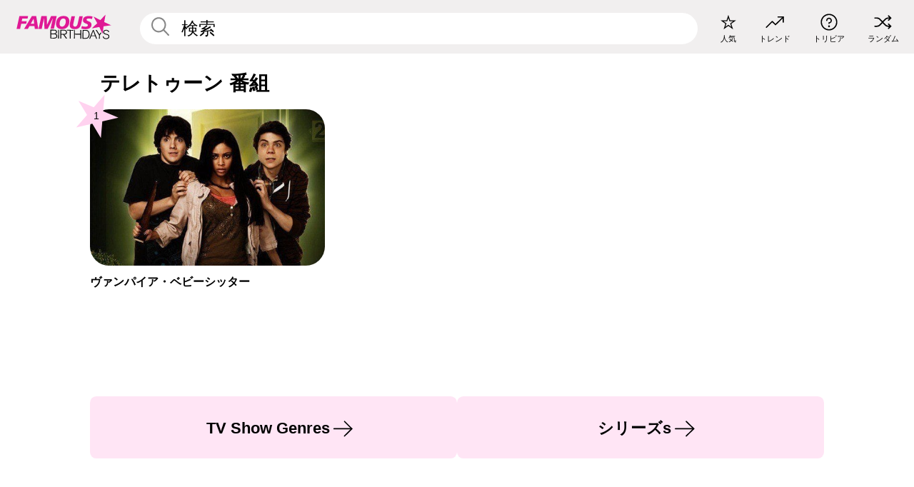

--- FILE ---
content_type: text/plain;charset=UTF-8
request_url: https://c.pub.network/v2/c
body_size: -268
content:
3a2eba35-3ecd-4ab2-b929-18e30d348934

--- FILE ---
content_type: text/plain;charset=UTF-8
request_url: https://c.pub.network/v2/c
body_size: -114
content:
8c5cc722-7cdc-47ec-924c-d6395661bf67